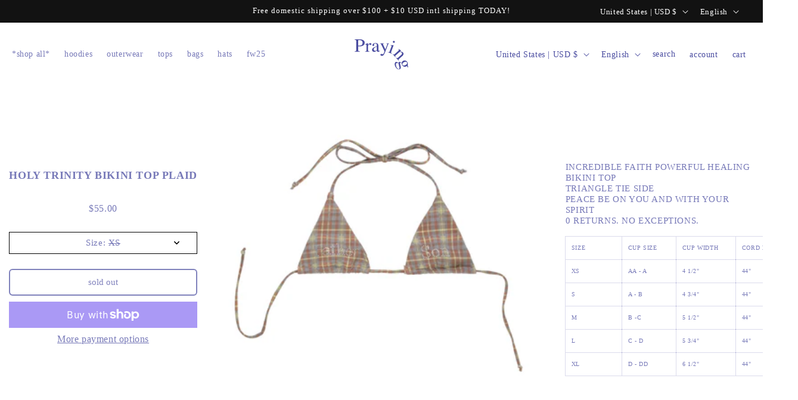

--- FILE ---
content_type: text/css
request_url: https://prayingg.com/cdn/shop/t/64/assets/gs3.css?v=114724631891668447521754938531
body_size: -177
content:
.header__icon--search,.header__icon--account,.header__icon--cart{padding:0 1.2rem;text-decoration:none!important;text-transform:lowercase;font-weight:300}.pulsing-div{animation:pulse 1s infinite alternate;color:#fff}@keyframes pulse{0%{background-color:#4a4ca0}to{background-color:red}}@media only screen and (max-width: 767px){a#cart-icon-bubble{display:inline-flex;width:6rem;padding:0}}header-drawer{padding-left:10px}.card__information,.card-information{text-align:center}.full-unstyled-link,.price{font-size:2rem!important}.gs3-atc-button{background-color:teal;margin-top:5px;color:#fff;width:150px;display:block!important;margin-left:auto;margin-right:auto;filter:drop-shadow(0 0 .75rem grey)}.cancel-image{position:absolute;display:inline}.gs3-sticky{position:absolute;width:100%;background:transparent!important;background-color:transparent!important}.cart-drawer .cart__checkout-button{-ms-transform:skewX(-20deg);-webkit-transform:skewX(-20deg);transform:skew(-20deg)}.collection_image_above_text img,.collection_image_below_text img{width:100%}.hearts{border:20px solid pink;border-image-source:url(https://s3-us-west-2.amazonaws.com/s.cdpn.io/652/hearts-border-image.png);border-image-slice:20 22;border-image-repeat:round}.stars{border:20px solid #fee12b;border-image-source:url(stars-border-image.png);border-image-slice:20 22;border-image-repeat:round}
/*# sourceMappingURL=/cdn/shop/t/64/assets/gs3.css.map?v=114724631891668447521754938531 */


--- FILE ---
content_type: image/svg+xml
request_url: https://prayingg.com/cdn/shop/files/Praying_Logo_BLUE.svg?v=1752876043&width=90
body_size: 1721
content:
<svg viewBox="0 0 288.26 164.89" xmlns="http://www.w3.org/2000/svg" data-name="Layer 1" id="Layer_1">
  <defs>
    <style>
      .cls-1 {
        fill: #4a4ca0;
      }
    </style>
  </defs>
  <g>
    <path d="M0,65.93c3.93-.37,6.38-1.14,7.35-2.32.97-1.18,1.46-3.88,1.46-8.1V11.11c0-3.57-.55-5.92-1.64-7.06-1.09-1.13-3.48-1.85-7.18-2.15V0h27.2c8.73,0,15.41,1.69,20.05,5.06,4.63,3.37,6.95,7.81,6.95,13.32,0,6.98-2.57,12.03-7.71,15.17-5.14,3.14-11.57,4.71-19.29,4.71-1.11,0-2.53-.03-4.26-.08-1.73-.05-3.01-.08-3.85-.08v18.62c0,3.85.6,6.27,1.79,7.27,1.19,1,3.85,1.64,7.98,1.94v1.9H0v-1.9ZM34.81,5.71c-2.92-1.27-6.62-1.9-11.08-1.9-2.12,0-3.42.21-3.9.63-.49.42-.73,1.34-.73,2.78v26.73c1.85.17,3.06.27,3.63.3.57.03,1.12.05,1.66.05,4.74,0,8.46-.67,11.18-2,4.94-2.44,7.4-6.99,7.4-13.67,0-6.27-2.72-10.58-8.16-12.91Z" class="cls-1"></path>
    <path d="M56.16,66.18c3.09-.27,5.14-.81,6.15-1.63,1.01-.82,1.51-2.56,1.51-5.23v-22.58c0-3.3-.31-5.66-.93-7.08-.62-1.42-1.76-2.13-3.4-2.13-.34,0-.78.04-1.33.13-.55.08-1.13.19-1.74.33v-1.65c1.91-.67,3.87-1.35,5.87-2.05,2.01-.7,3.4-1.2,4.17-1.5,1.67-.63,3.4-1.35,5.17-2.15.23,0,.38.08.43.25.05.17.08.52.08,1.05v8.21c2.16-2.97,4.23-5.29,6.24-6.96,2-1.67,4.08-2.5,6.24-2.5,1.72,0,3.11.51,4.19,1.53,1.08,1.02,1.62,2.29,1.62,3.83,0,1.37-.41,2.52-1.23,3.45-.82.93-1.86,1.4-3.1,1.4s-2.56-.58-3.85-1.75c-1.29-1.17-2.31-1.75-3.05-1.75-1.18,0-2.62.94-4.33,2.83-1.71,1.89-2.57,3.83-2.57,5.83v22.58c0,2.87.67,4.86,2.01,5.98,1.34,1.12,3.58,1.64,6.7,1.58v1.65h-24.83v-1.65Z" class="cls-1"></path>
    <path d="M101.15,45.75c3.09-2,9.25-4.72,18.49-8.16v-4.25c0-3.4-.34-5.77-1.01-7.11-1.14-2.24-3.51-3.35-7.1-3.35-1.71,0-3.34.43-4.89,1.3-1.55.9-2.32,2.14-2.32,3.7,0,.4.08,1.08.25,2.03.17.95.25,1.56.25,1.83,0,1.87-.62,3.17-1.86,3.9-.7.43-1.54.65-2.52.65-1.51,0-2.67-.49-3.48-1.48-.81-.98-1.21-2.08-1.21-3.28,0-2.34,1.45-4.78,4.36-7.33,2.9-2.55,7.16-3.83,12.77-3.83,6.51,0,10.93,2.1,13.25,6.31,1.24,2.3,1.86,5.66,1.86,10.06v20.07c0,1.94.13,3.27.4,4,.44,1.3,1.34,1.95,2.72,1.95.77,0,1.41-.12,1.91-.35.5-.23,1.38-.8,2.62-1.7v2.6c-1.08,1.3-2.23,2.37-3.48,3.2-1.88,1.27-3.8,1.9-5.74,1.9-2.28,0-3.94-.73-4.96-2.2-1.02-1.47-1.59-3.22-1.69-5.26-2.55,2.2-4.73,3.84-6.55,4.91-3.06,1.8-5.96,2.7-8.71,2.7-2.89,0-5.39-1.01-7.51-3.03-2.12-2.02-3.17-4.58-3.17-7.68,0-4.84,2.43-8.88,7.3-12.11ZM119.63,40.1c-3.86,1.27-7.05,2.67-9.57,4.21-4.84,2.97-7.25,6.34-7.25,10.11,0,3.04,1.01,5.27,3.02,6.71,1.31.93,2.77,1.4,4.38,1.4,2.22,0,4.34-.62,6.37-1.85,2.03-1.23,3.05-2.8,3.05-4.71v-15.87Z" class="cls-1"></path>
    <path d="M137.26,21.83h21.26v1.4c-1.68.03-2.92.19-3.73.46-1.54.44-2.32,1.31-2.32,2.61,0,.48.08.97.25,1.46.17.5.47,1.24.91,2.23l11.66,25.05,9.6-25.25c.1-.27.26-.89.48-1.84.22-.96.33-1.6.33-1.95,0-.89-.3-1.54-.91-1.95-.6-.41-1.38-.65-2.32-.72l-1.56-.1v-1.4h13.85v1.4c-1.38.17-2.41.65-3.1,1.45-.69.79-1.28,1.9-1.79,3.31l-15.87,41.75c-2.75,7.21-5.39,12.43-7.91,15.67-2.52,3.24-5.71,4.86-9.57,4.86-1.88,0-3.64-.47-5.29-1.4-1.65-.93-2.47-2.42-2.47-4.46,0-1.34.49-2.43,1.47-3.28.98-.85,2.21-1.28,3.71-1.28.86,0,2.15.32,3.86.95,1.71.63,2.93.95,3.66.95,1.86,0,3.81-2.27,5.87-6.8,2.06-4.53,3.09-7.52,3.09-8.98,0-.3-.05-.66-.14-1.09-.1-.43-.21-.81-.34-1.14l-15.87-34.11c-1.14-2.47-2.14-4.1-3-4.88-.86-.78-2.12-1.29-3.8-1.53v-1.4Z" class="cls-1"></path>
  </g>
  <path d="M178.47,69.33c3.5.89,5.84,1.07,7.02.55,1.18-.52,2.44-2.62,3.76-6.29l8.08-22.49c.73-2.04,1.1-3.51,1.1-4.39-.01-1.46-.78-2.45-2.29-2.99-.35-.12-.7-.21-1.05-.27-.35-.05-1.4-.14-3.14-.26l.53-1.46,2.28.06c6.18.17,10.52.19,13.03.05,1.02-.06,1.66-.05,1.91.04-.02.24-.07.49-.16.74l-12.16,33.85c-1.29,3.58-1.66,5.98-1.12,7.2.54,1.22,2.3,2.5,5.28,3.84l-.47,1.32-23.05-8.18.47-1.32ZM208.67,8.98c1.3-.63,2.64-.7,4.03-.21,1.36.48,2.35,1.37,2.97,2.67.62,1.3.69,2.63.19,4.01-.48,1.35-1.38,2.32-2.69,2.94-1.31.61-2.64.68-4,.19-1.39-.49-2.39-1.39-3-2.68-.61-1.29-.67-2.61-.18-3.95.48-1.35,1.37-2.33,2.67-2.97Z" class="cls-1"></path>
  <path d="M205.94,80.76c1.83,1.55,3.39,2.38,4.7,2.49,1.3.11,3.1-.87,5.38-2.94l18.92-17.12c1.58-1.43,2.55-2.58,2.92-3.45.51-1.32.09-2.7-1.24-4.16-.2-.22-.43-.44-.66-.65-.24-.21-.54-.47-.91-.77l1.3-1.18c1.22.74,4.19,2.44,8.89,5.09l4.34,2.44c.16.17.19.33.1.48-.09.15-.25.33-.47.53l-5.48,4.95c4.21.33,7.3.78,9.27,1.34,2.98.82,5.41,2.27,7.31,4.33,1.53,1.67,2.45,3.64,2.74,5.9.55,4.37-1.6,8.74-6.44,13.12l-17.4,15.74c-1.79,1.62-2.75,3.14-2.9,4.57-.14,1.43.53,2.99,2.03,4.67l-1.04.94-14.48-15.81,1.04-.94c1.9,1.58,3.55,2.38,4.97,2.41,1.41.03,3.39-1.1,5.92-3.39l15.91-14.39c2.14-1.93,3.55-3.92,4.23-5.98.68-2.05.06-4.14-1.87-6.25-1.33-1.45-3.17-2.47-5.54-3.07-1.34-.32-3.27-.54-5.8-.68l-20.86,18.87c-1.79,1.62-2.63,3.1-2.51,4.44.11,1.34.93,2.88,2.44,4.63l-1.04.94-14.82-16.18,1.04-.94Z" class="cls-1"></path>
  <path d="M256.79,120.8c2.04-2.31,4.61-3.89,7.72-4.75,3.79-1.04,7.8-.54,12.03,1.51,4.23,2.05,7.11,5.81,8.64,11.28.66,2.35.82,5.09.49,8.23-.33,3.14-.13,6.01.6,8.61.19.68.5,1.69.93,3.04.43,1.35.73,2.34.9,2.95l.16.58-3.93,1.08-2.33-8.34c-1.2.95-2.25,1.73-3.17,2.33-1.72,1.06-3.43,1.83-5.11,2.29-3.69,1.02-7.5.43-11.44-1.75-3.94-2.19-6.63-5.85-8.06-11-.22-.8-.48-2.29-.78-4.46-.26-.93-1.4-1.95-3.42-3.06-2.02-1.11-3.53-1.52-4.53-1.24-1.04.29-1.48,1.62-1.34,4.01.09,1.57.39,3.26.89,5.06,2.31,8.28,3.41,14.03,3.3,17.25-.16,5.28-2.75,8.61-7.77,10-5.11,1.41-9.98-.3-14.61-5.14-4.63-4.84-7.75-10.15-9.36-15.94-1.47-5.27-1.56-9.75-.27-13.43,1.29-3.68,3.12-5.85,5.48-6.5,1.16-.32,2.42-.23,3.76.28,1.34.51,3.45,1.66,6.32,3.46l3.75,2.38.74.42c.17-1.63.43-2.89.78-3.77.65-1.55,1.62-2.51,2.91-2.87,1.2-.33,2.67-.14,4.42.57,1.75.71,4.75,2.44,9,5.18.15-3.19,1.25-5.95,3.29-8.26ZM222.11,135.87c-.19,3.32.27,6.95,1.36,10.87,1.49,5.34,3.63,9.42,6.43,12.25,2.8,2.83,5.55,3.87,8.27,3.12,2.17-.6,3.23-2.35,3.19-5.25-.05-1.79-.69-5.03-1.93-9.72-.3-1.2-.61-2.47-.93-3.8-.32-1.33-.6-2.56-.84-3.67-.17-.72-.36-1.9-.57-3.54-.21-1.64-.35-2.87-.4-3.69-.11-.39-1.39-1.05-3.84-1.98-2.5-.95-4.62-1.19-6.37-.71-2.72.75-4.17,2.79-4.36,6.11ZM259.73,141.99c2.09,1.5,5.06,1.72,8.91.66,3.07-.85,6.32-2.58,9.73-5.2,3.41-2.62,4.62-5.75,3.6-9.38-.88-3.15-2.99-4.91-6.33-5.27-1.76-.17-3.8.06-6.13.7-3.95,1.09-7.23,3.01-9.83,5.78-2.61,2.76-3.49,5.66-2.65,8.68.49,1.77,1.39,3.11,2.7,4.04Z" class="cls-1"></path>
</svg>